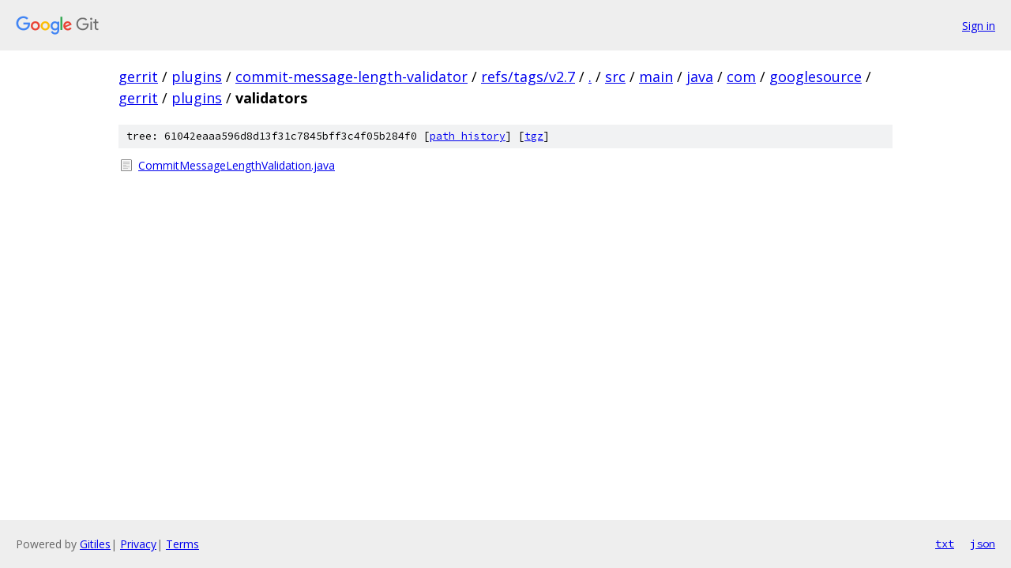

--- FILE ---
content_type: text/html; charset=utf-8
request_url: https://gerrit.googlesource.com/plugins/commit-message-length-validator/+/refs/tags/v2.7/src/main/java/com/googlesource/gerrit/plugins/validators?autodive=0%2F
body_size: 802
content:
<!DOCTYPE html><html lang="en"><head><meta charset="utf-8"><meta name="viewport" content="width=device-width, initial-scale=1"><title>src/main/java/com/googlesource/gerrit/plugins/validators - plugins/commit-message-length-validator - Git at Google</title><link rel="stylesheet" type="text/css" href="/+static/base.css"><!-- default customHeadTagPart --></head><body class="Site"><header class="Site-header"><div class="Header"><a class="Header-image" href="/"><img src="//www.gstatic.com/images/branding/lockups/2x/lockup_git_color_108x24dp.png" width="108" height="24" alt="Google Git"></a><div class="Header-menu"> <a class="Header-menuItem" href="https://accounts.google.com/AccountChooser?faa=1&amp;continue=https://gerrit.googlesource.com/login/plugins/commit-message-length-validator/%2B/refs/tags/v2.7/src/main/java/com/googlesource/gerrit/plugins/validators?autodive%3D0%252F">Sign in</a> </div></div></header><div class="Site-content"><div class="Container "><div class="Breadcrumbs"><a class="Breadcrumbs-crumb" href="/?format=HTML">gerrit</a> / <a class="Breadcrumbs-crumb" href="/plugins/">plugins</a> / <a class="Breadcrumbs-crumb" href="/plugins/commit-message-length-validator/">commit-message-length-validator</a> / <a class="Breadcrumbs-crumb" href="/plugins/commit-message-length-validator/+/refs/tags/v2.7">refs/tags/v2.7</a> / <a class="Breadcrumbs-crumb" href="/plugins/commit-message-length-validator/+/refs/tags/v2.7/?autodive=0%2F">.</a> / <a class="Breadcrumbs-crumb" href="/plugins/commit-message-length-validator/+/refs/tags/v2.7/src?autodive=0%2F">src</a> / <a class="Breadcrumbs-crumb" href="/plugins/commit-message-length-validator/+/refs/tags/v2.7/src/main?autodive=0%2F">main</a> / <a class="Breadcrumbs-crumb" href="/plugins/commit-message-length-validator/+/refs/tags/v2.7/src/main/java?autodive=0">java</a> / <a class="Breadcrumbs-crumb" href="/plugins/commit-message-length-validator/+/refs/tags/v2.7/src/main/java/com?autodive=0">com</a> / <a class="Breadcrumbs-crumb" href="/plugins/commit-message-length-validator/+/refs/tags/v2.7/src/main/java/com/googlesource?autodive=0">googlesource</a> / <a class="Breadcrumbs-crumb" href="/plugins/commit-message-length-validator/+/refs/tags/v2.7/src/main/java/com/googlesource/gerrit?autodive=0">gerrit</a> / <a class="Breadcrumbs-crumb" href="/plugins/commit-message-length-validator/+/refs/tags/v2.7/src/main/java/com/googlesource/gerrit/plugins?autodive=0">plugins</a> / <span class="Breadcrumbs-crumb">validators</span></div><div class="TreeDetail"><div class="u-sha1 u-monospace TreeDetail-sha1">tree: 61042eaaa596d8d13f31c7845bff3c4f05b284f0 [<a href="/plugins/commit-message-length-validator/+log/refs/tags/v2.7/src/main/java/com/googlesource/gerrit/plugins/validators">path history</a>] <span>[<a href="/plugins/commit-message-length-validator/+archive/refs/tags/v2.7/src/main/java/com/googlesource/gerrit/plugins/validators.tar.gz">tgz</a>]</span></div><ol class="FileList"><li class="FileList-item FileList-item--regularFile" title="Regular file - CommitMessageLengthValidation.java"><a class="FileList-itemLink" href="/plugins/commit-message-length-validator/+/refs/tags/v2.7/src/main/java/com/googlesource/gerrit/plugins/validators/CommitMessageLengthValidation.java?autodive=0%2F">CommitMessageLengthValidation.java</a></li></ol></div></div> <!-- Container --></div> <!-- Site-content --><footer class="Site-footer"><div class="Footer"><span class="Footer-poweredBy">Powered by <a href="https://gerrit.googlesource.com/gitiles/">Gitiles</a>| <a href="https://policies.google.com/privacy">Privacy</a>| <a href="https://policies.google.com/terms">Terms</a></span><span class="Footer-formats"><a class="u-monospace Footer-formatsItem" href="?format=TEXT">txt</a> <a class="u-monospace Footer-formatsItem" href="?format=JSON">json</a></span></div></footer></body></html>